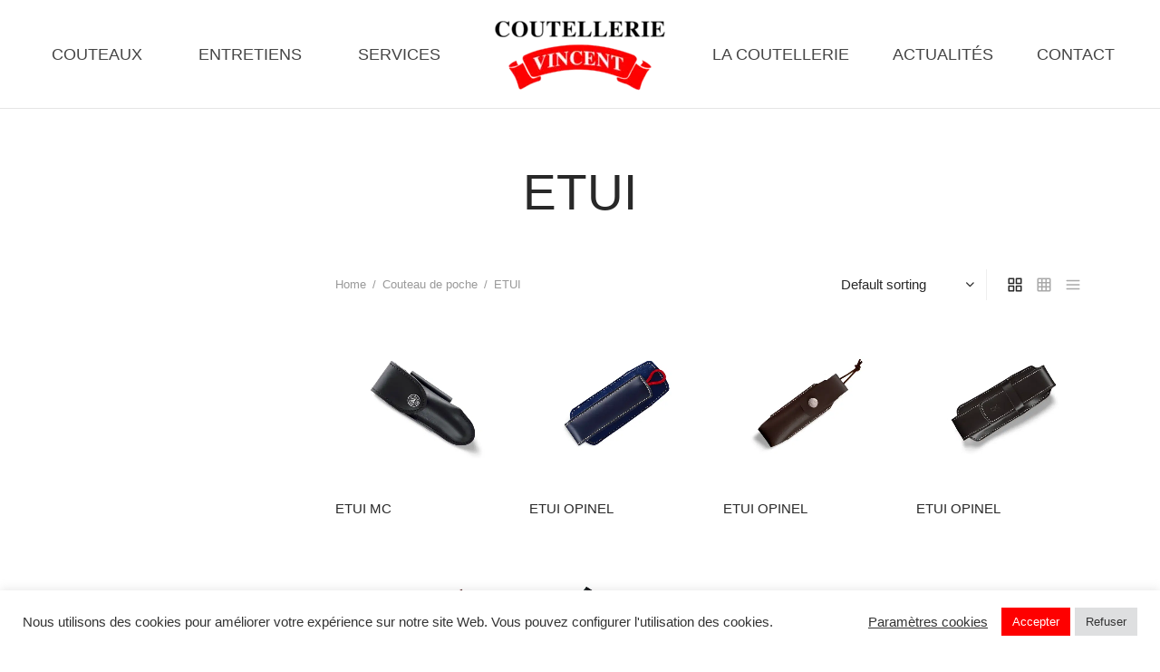

--- FILE ---
content_type: text/css
request_url: https://www.coutellerie-vincent.fr/wp-content/themes/goya-child/assets/css/app.css?ver=1765872571
body_size: 2917
content:
@keyframes lateral-bouncing {
  0% {
    transform: translateX(0); }
  50% {
    transform: translateX(-5%); }
  0% {
    transform: translateX(0); } }

@keyframes complete-rotation {
  0% {
    transform: rotate(0deg); }
  100% {
    transform: rotate(360deg); } }

@keyframes changing-blob {
  0%,
  100% {
    border-radius: 33% 67% 70% 30% / 30% 30% 70% 70%; }
  20% {
    border-radius: 37% 63% 51% 49% / 37% 65% 35% 63%; }
  40% {
    border-radius: 36% 64% 64% 36% / 64% 48% 52% 36%; }
  60% {
    border-radius: 37% 63% 51% 49% / 30% 30% 70% 70%; }
  80% {
    border-radius: 40% 60% 42% 58% / 41% 51% 49% 59%; } }

.text-align-center {
  text-align: center; }

.text-align-left {
  text-align: left; }

.text-align-right {
  text-align: right; }

.small-only {
  display: none; }
  @media only screen and (max-width: 768px) {
    .small-only {
      display: block; } }

.medium-up {
  display: none; }
  @media only screen and (min-width: 1025px) {
    .medium-up {
      display: block; } }

.medium-only {
  display: none; }
  @media only screen and (max-width: 1024px) {
    .medium-only {
      display: block; } }

.large-up {
  display: none; }
  @media only screen and (min-width: 1201px) {
    .large-up {
      display: block; } }

.large-only {
  display: none; }
  @media only screen and (max-width: 1200px) {
    .large-only {
      display: block; } }

.hide-on-small {
  display: block; }
  @media only screen and (max-width: 768px) {
    .hide-on-small {
      display: none; } }

.hide-on-medium {
  display: block; }
  @media only screen and (max-width: 1024px) {
    .hide-on-medium {
      display: none; } }

.hide-on-large {
  display: block; }
  @media only screen and (max-width: 1200px) {
    .hide-on-large {
      display: none; } }

.clearfix:after {
  content: "";
  display: table;
  clear: both; }

body footer .textwidget,
body footer .menu-liens-utiles-container {
  display: block !important; }
  @media only screen and (max-width: 767px) {
    body footer .textwidget,
    body footer .menu-liens-utiles-container {
      padding-bottom: 30px; } }

body footer ul.menu li {
  margin: 0 !important; }

body footer .widgettitle {
  margin-bottom: 26px; }
  body footer .widgettitle > span {
    display: none; }

body footer .footer2 p {
  margin-bottom: 0; }

body footer .footer3 #nav_menu-3 {
  margin-bottom: 11px; }

body footer .footer4 {
  display: flex;
  justify-content: center;
  flex-direction: column; }

body footer .copyright a {
  margin: 0 20px; }

body footer .footer-bar-content.text-1 {
  font-size: 15px; }

body footer .footer-items.footer-left {
  margin-bottom: 12px; }

.header_on_scroll:not(.megamenu-active) .header {
  transition-delay: 0s !important; }

@media (min-width: 992px) {
  .header_on_scroll:not(.megamenu-active) .header .logolink .logoimg {
    max-height: 66px !important; } }

.menu-toggle.fullscreen-toggle {
  display: none; }

.header_on_scroll:not(.megamenu-active) .header-mobile .logolink .logoimg {
  opacity: 0;
  transition: 0.2s; }

body .header,
body .header-spacer,
body .product-header-spacer {
  height: 120px;
  transition: height 0.4s;
  transition-timing-function: ease; }

@media only screen and (max-width: 1140px) {
  body .header .header-main {
    display: none !important; } }

body .header .header-main .header-contents {
  max-width: 1270px; }
  body .header .header-main .header-contents .header-center-items nav ul li a {
    text-transform: uppercase;
    font-size: 18px; }
    @media only screen and (max-width: 1270px) {
      body .header .header-main .header-contents .header-center-items nav ul li a {
        font-size: 16px; } }
  body .header .header-main .header-contents .header-center-items nav ul#menu-menu-gauche, body .header .header-main .header-contents .header-center-items nav ul#menu-menu-droite {
    width: 468px;
    justify-content: space-around; }
    @media only screen and (max-width: 1270px) {
      body .header .header-main .header-contents .header-center-items nav ul#menu-menu-gauche, body .header .header-main .header-contents .header-center-items nav ul#menu-menu-droite {
        width: 395px; } }
  body .header .header-main .header-contents .header-center-items .logo-holder .logolink .logoimg {
    max-height: 88px;
    transition: max-height 0.4s;
    transition-timing-function: ease; }

@media only screen and (max-width: 1140px) {
  body .header .header-mobile {
    display: block !important; } }

body .header .header-mobile .header-contents .logo-holder .logolink img {
  max-height: 72px; }

body .header-spacer {
  height: 120px !important; }

body.home .header-spacer {
  height: 90px !important; }

/*article*/
body .post-author,
body .single-post-meta,
body .post-share {
  display: none; }

body .article-body {
  margin-bottom: 50px; }
  body .article-body .featured-media {
    margin-top: 0 !important; }

body .postid-1873 .post-content .featured-media {
  display: none !important; }

body .contact-coord h2,
body .contact-form h2 {
  text-align: left;
  font-weight: 300;
  font-size: 45px; }
  @media only screen and (max-width: 1200px) {
    body .contact-coord h2,
    body .contact-form h2 {
      font-size: 34px; } }

@media only screen and (max-width: 1200px) {
  body .contact-coord .icon-column {
    margin-bottom: 60px; } }

body .contact-coord .icon-column > .vc_column-inner > .wpb_wrapper {
  margin: auto; }
  body .contact-coord .icon-column > .vc_column-inner > .wpb_wrapper .et-iconbox {
    margin-bottom: 20px; }
    body .contact-coord .icon-column > .vc_column-inner > .wpb_wrapper .et-iconbox .et-icon-inner {
      padding-left: 59px !important; }
      body .contact-coord .icon-column > .vc_column-inner > .wpb_wrapper .et-iconbox .et-icon-inner h5 {
        color: black;
        font-size: 19px;
        letter-spacing: 0px; }
      body .contact-coord .icon-column > .vc_column-inner > .wpb_wrapper .et-iconbox .et-icon-inner p {
        margin-bottom: 0;
        font-size: 20px;
        color: black; }
        body .contact-coord .icon-column > .vc_column-inner > .wpb_wrapper .et-iconbox .et-icon-inner p strong {
          color: black; }
      body .contact-coord .icon-column > .vc_column-inner > .wpb_wrapper .et-iconbox .et-icon-inner .et-feature-icon span:before {
        color: #fe0000;
        margin-right: -50px; }

body .contact-coord .wpb_raw_html {
  margin-bottom: 0; }
  body .contact-coord .wpb_raw_html iframe {
    height: 400px; }

body .contact-form .wpcf7 {
  width: 70%;
  margin: auto;
  max-width: 750px; }
  @media only screen and (max-width: 767px) {
    body .contact-form .wpcf7 {
      width: 100%; } }
  body .contact-form .wpcf7 input.wpcf7-text,
  body .contact-form .wpcf7 textarea {
    width: 100%;
    border: 1px solid #ced4da;
    border-width: 1px !important;
    padding: 23px;
    margin-top: 20px; }
  body .contact-form .wpcf7 .confirmation .wpcf7-list-item {
    margin: 0; }

/*temporaire*/
/* general */
.woocommerce-store-notice {
  height: 50px;
  display: flex;
  align-items: center;
  justify-content: center;
  color: white;
  background: #fd0b0b;
  font-size: 15px; }
  .woocommerce-store-notice a {
    color: white;
    text-decoration: underline; }

@media only screen and (max-width: 767px) {
  .image-text {
    flex-direction: column-reverse; } }

.wpb_text_column p {
  font-size: 19px !important; }

.grecaptcha-badge {
  display: none; }

.page-id-342 .grecaptcha-badge {
  display: block !important;
  z-index: 999;
  visibility: initial !important; }

.page-id-342 #scroll_to_top {
  display: none; }

.product_after_title {
  display: none; }

.et-product-detail .product-showcase {
  background: white !important; }

h1.page-title,
h1.entry-title {
  margin-top: 20px; }
  @media only screen and (max-width: 767px) {
    h1.page-title,
    h1.entry-title {
      padding-bottom: 40px; } }

h1.entry-title {
  font-size: 40px !important; }
  @media only screen and (max-width: 767px) {
    h1.entry-title {
      font-size: 32px !important; } }

h1.page-title {
  font-size: 55px !important; }
  @media only screen and (max-width: 767px) {
    h1.page-title {
      font-size: 40px !important; } }

.actions-wrapper {
  display: none !important; }

.badge.new {
  display: none; }

body .timeline {
  background-color: white;
  margin: 0;
  font-family: 'Droid Sans', sans-serif; }

body .timeline:before {
  height: 613px;
  content: '';
  position: absolute;
  left: 50%;
  top: 59px;
  transform: translateX(-50%);
  width: 4px;
  background-color: #282828; }
  @media only screen and (max-width: 767px) {
    body .timeline:before {
      height: 700px; } }

body .timeline .entries {
  width: calc(100% - 80px);
  max-width: 800px;
  margin: auto;
  position: relative;
  left: -5px; }
  @media only screen and (max-width: 767px) {
    body .timeline .entries {
      width: 100%; } }

body .timeline .entries .entry {
  width: calc(50% - 21px);
  float: left;
  padding: 20px;
  clear: both;
  text-align: right; }

body .timeline .entries .entry:not(:first-child) {
  margin-top: -60px; }

body .timeline .entries .entry .title {
  margin-top: 18px;
  margin-bottom: 0;
  font-size: 32px;
  position: relative;
  color: #282828; }
  @media only screen and (max-width: 767px) {
    body .timeline .entries .entry .title {
      font-size: 24px; } }

body .timeline .entries .entry .title:before {
  content: '';
  position: absolute;
  width: 17px;
  height: 17px;
  border: 4px solid #282828;
  background-color: white;
  border-radius: 100%;
  top: 50%;
  transform: translateY(-50%);
  right: -55px;
  z-index: 1000; }

body .timeline .entries .entry .desc {
  color: #000000ab;
  font-size: 18px; }
  @media only screen and (max-width: 767px) {
    body .timeline .entries .entry .desc {
      font-size: 16px; } }

body .timeline .entries .entry .desc p {
  line-height: 1.4em; }

body .timeline .entries .entry:nth-child(2n) {
  text-align: left;
  float: right; }

body .timeline .entries .entry:nth-child(2n) .title:before {
  left: -45px; }

/*accueil*/
body .home-first-section > .wpb_column > .vc_column-inner > .wpb_wrapper > .vc_row {
  background-position: center !important;
  background-size: cover !important; }
  @media only screen and (min-width: 767px) {
    body .home-first-section > .wpb_column > .vc_column-inner > .wpb_wrapper > .vc_row {
      margin: 0 1px !important; } }
  body .home-first-section > .wpb_column > .vc_column-inner > .wpb_wrapper > .vc_row > .wpb_column h1 {
    text-transform: uppercase;
    font-weight: 100;
    font-size: 17px;
    letter-spacing: 3px;
    margin-bottom: 10px;
    color: white; }

body .bloc-texte-home p,
body .bloc-texte-home h2,
body .bloc-texte-home h3 {
  color: white !important; }

body .bloc-texte-home h3 {
  text-transform: uppercase;
  font-weight: 100;
  font-size: 17px;
  letter-spacing: 3px;
  margin-bottom: 10px; }
  @media only screen and (max-width: 767px) {
    body .bloc-texte-home h3 {
      font-size: 15px; } }

body .bloc-texte-home h2 {
  font-family: serif; }

body .bloc-texte-home.black-text h2 {
  color: black !important;
  font-family: inherit !important;
  font-weight: 500 !important; }

body .bloc-texte-home p {
  width: 100%;
  font-size: 19px;
  font-weight: 100; }
  @media only screen and (max-width: 767px) {
    body .bloc-texte-home p {
      font-size: 16px !important; } }

body .bloc-texte-home.bloc-large h2 {
  font-size: 50px; }
  @media only screen and (max-width: 767px) {
    body .bloc-texte-home.bloc-large h2 {
      font-size: 40px; } }

body .bloc-texte-home.bloc-large p {
  max-width: 404px; }

body .bloc-texte-home.bloc-medium h2 {
  font-size: 40px; }
  @media only screen and (max-width: 767px) {
    body .bloc-texte-home.bloc-medium h2 {
      font-size: 30px; } }

body .bloc-texte-home.bloc-medium p {
  max-width: 404px; }

body .bloc-texte-home.bloc-medium.texte-normal-width p {
  max-width: initial; }

body .button-home {
  padding: 14px 25px !important;
  font-size: 16px !important;
  font-weight: 500;
  letter-spacing: 2px;
  text-transform: uppercase; }
  @media only screen and (max-width: 767px) {
    body .button-home {
      font-size: 13px !important; } }

body .product-home-1 h3 {
  font-size: 18px !important;
  font-weight: 600 !important; }

body .product-home-1 bdi {
  font-size: 19px !important; }

body .product-home-1 figure {
  box-shadow: 0px 0px 2px 0px #c6c6c6 !important; }

body .section-icon-home {
  box-shadow: inset 0 0 0 17px #282828, inset 0 0 0 18px #6d6d6d; }
  body .section-icon-home h4 {
    font-size: 18px !important;
    color: darkgrey !important; }

body .bloc-title-texte h2 {
  font-family: inherit;
  font-size: 32px !important;
  font-weight: 500 !important; }
  @media only screen and (max-width: 767px) {
    body .bloc-title-texte h2 {
      font-size: 30px !important; } }

body .bloc-title-texte p {
  font-size: 19px !important; }
  @media only screen and (max-width: 767px) {
    body .bloc-title-texte p {
      font-size: 16px !important; } }

body .product-incontournable .product-inner {
  box-shadow: 0px 0px 2px 0px #c6c6c6; }

body .section-icon-home {
  width: 100%;
  margin: auto; }

@media only screen and (min-width: 1200px) {
  body .home-sur-mesure-section .vc_column-inner {
    height: 711px; } }

@media only screen and (max-width: 1200px) {
  body .home-sur-mesure-section .sur-mesure-second-column {
    margin-top: 32px; } }

body .home-sur-mesure-section .sur-mesure-second-column .vc_column-inner {
  padding: 0 !important; }
  body .home-sur-mesure-section .sur-mesure-second-column .vc_column-inner .wpb_wrapper {
    height: 100%;
    display: flex;
    flex-direction: column;
    justify-content: space-between; }
    body .home-sur-mesure-section .sur-mesure-second-column .vc_column-inner .wpb_wrapper .wpb_single_image {
      margin-bottom: 0 !important;
      height: 48%; }
      body .home-sur-mesure-section .sur-mesure-second-column .vc_column-inner .wpb_wrapper .wpb_single_image .vc_single_image-wrapper {
        height: 100%; }
        body .home-sur-mesure-section .sur-mesure-second-column .vc_column-inner .wpb_wrapper .wpb_single_image .vc_single_image-wrapper img {
          object-fit: cover;
          height: 100%;
          object-position: center bottom; }

body .post-categories {
  display: none; }

body .section-emouture img {
  max-width: 407px !important;
  width: 100% !important; }

@media only screen and (min-width: 767px) {
  body .section-schema-couteau .text-column {
    padding-left: 90px !important; } }

body .phone-number {
  white-space: nowrap; }

body {
  /** Shop page **/
  /** single product page **/ }
  body .shop-sidebar-col .side-panel .widgettitle {
    font-weight: 600 !important;
    font-size: 15px !important;
    color: black;
    letter-spacing: 1px !important; }
  body .shop-sidebar-col .side-panel .widget_wcapf-category-filter .wcapf-layered-nav {
    overflow: visible !important; }
  body .shop-sidebar-col .side-panel .widget_wcapf-category-filter .ps__scrollbar-y-rail {
    display: none; }
  body .shop-container {
    padding-bottom: 50px; }
  body.single-product .product-showcase .showcase-row .product-information .entry-summary {
    position: initial !important; }
  body .woocommerce-tabs .woocommerce-Tabs-panel--additional_information {
    display: none !important; }
